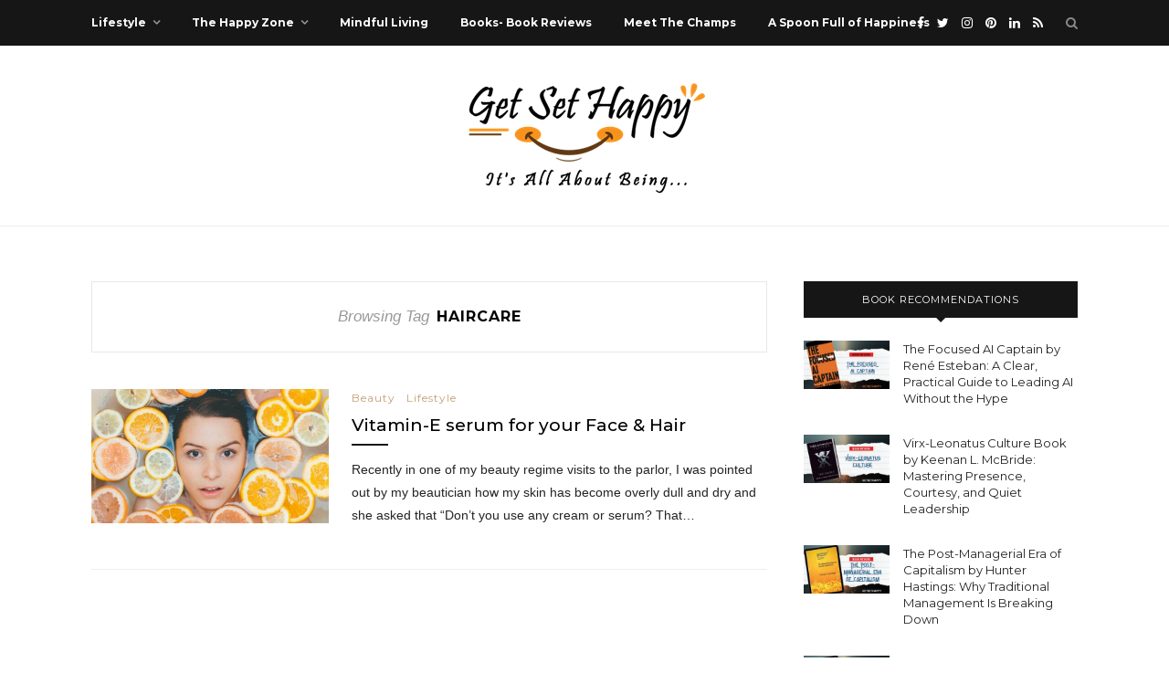

--- FILE ---
content_type: text/html; charset=UTF-8
request_url: https://getsethappy.com/tag/haircare/
body_size: 16376
content:
<!DOCTYPE html>
<html lang="en-US">
<head>

	<meta charset="UTF-8">
	<meta http-equiv="X-UA-Compatible" content="IE=edge">
	<meta name="viewport" content="width=device-width, initial-scale=1">

	<link rel="profile" href="http://gmpg.org/xfn/11" />
	
		<link rel="shortcut icon" href="https://getsethappy.com/wp-content/uploads/2020/09/favicon-gsh.png" />
		
	<link rel="alternate" type="application/rss+xml" title="GetSetHappy RSS Feed" href="https://getsethappy.com/feed/" />
	<link rel="alternate" type="application/atom+xml" title="GetSetHappy Atom Feed" href="https://getsethappy.com/feed/atom/" />
	<link rel="pingback" href="https://getsethappy.com/xmlrpc.php" />
	
	<meta name='robots' content='index, follow, max-image-preview:large, max-snippet:-1, max-video-preview:-1' />

	<!-- This site is optimized with the Yoast SEO plugin v25.0 - https://yoast.com/wordpress/plugins/seo/ -->
	<title>haircare Archives | GetSetHappy</title>
	<link rel="canonical" href="https://getsethappy.com/tag/haircare/" />
	<meta property="og:locale" content="en_US" />
	<meta property="og:type" content="article" />
	<meta property="og:title" content="haircare Archives | GetSetHappy" />
	<meta property="og:url" content="https://getsethappy.com/tag/haircare/" />
	<meta property="og:site_name" content="GetSetHappy" />
	<meta property="og:image" content="https://getsethappy.com/wp-content/uploads/2017/09/logo_resized.png" />
	<meta property="og:image:width" content="300" />
	<meta property="og:image:height" content="147" />
	<meta property="og:image:type" content="image/png" />
	<meta name="twitter:card" content="summary_large_image" />
	<meta name="twitter:site" content="@getsethappy" />
	<script type="application/ld+json" class="yoast-schema-graph">{"@context":"https://schema.org","@graph":[{"@type":"CollectionPage","@id":"https://getsethappy.com/tag/haircare/","url":"https://getsethappy.com/tag/haircare/","name":"haircare Archives | GetSetHappy","isPartOf":{"@id":"https://getsethappy.com/#website"},"primaryImageOfPage":{"@id":"https://getsethappy.com/tag/haircare/#primaryimage"},"image":{"@id":"https://getsethappy.com/tag/haircare/#primaryimage"},"thumbnailUrl":"https://getsethappy.com/wp-content/uploads/2018/01/noah-buscher-385639.jpg","breadcrumb":{"@id":"https://getsethappy.com/tag/haircare/#breadcrumb"},"inLanguage":"en-US"},{"@type":"ImageObject","inLanguage":"en-US","@id":"https://getsethappy.com/tag/haircare/#primaryimage","url":"https://getsethappy.com/wp-content/uploads/2018/01/noah-buscher-385639.jpg","contentUrl":"https://getsethappy.com/wp-content/uploads/2018/01/noah-buscher-385639.jpg","width":2048,"height":1365,"caption":"Vitamin C serum"},{"@type":"BreadcrumbList","@id":"https://getsethappy.com/tag/haircare/#breadcrumb","itemListElement":[{"@type":"ListItem","position":1,"name":"Home","item":"https://getsethappy.com/"},{"@type":"ListItem","position":2,"name":"haircare"}]},{"@type":"WebSite","@id":"https://getsethappy.com/#website","url":"https://getsethappy.com/","name":"GetSetHappy","description":"Self Improvement | Healthy Lifestyle Tips | Home Based Business Ideas","publisher":{"@id":"https://getsethappy.com/#organization"},"potentialAction":[{"@type":"SearchAction","target":{"@type":"EntryPoint","urlTemplate":"https://getsethappy.com/?s={search_term_string}"},"query-input":{"@type":"PropertyValueSpecification","valueRequired":true,"valueName":"search_term_string"}}],"inLanguage":"en-US"},{"@type":"Organization","@id":"https://getsethappy.com/#organization","name":"GetSetHappy","url":"https://getsethappy.com/","logo":{"@type":"ImageObject","inLanguage":"en-US","@id":"https://getsethappy.com/#/schema/logo/image/","url":"https://getsethappy.com/wp-content/uploads/2017/09/logo_resized.png","contentUrl":"https://getsethappy.com/wp-content/uploads/2017/09/logo_resized.png","width":300,"height":147,"caption":"GetSetHappy"},"image":{"@id":"https://getsethappy.com/#/schema/logo/image/"},"sameAs":["https://facebook.com/getsethappy","https://x.com/getsethappy","https://instagram.com/getsethappy","https://pinterest.com/getsethappy"]}]}</script>
	<!-- / Yoast SEO plugin. -->


<link rel='dns-prefetch' href='//assets.pinterest.com' />
<link rel='dns-prefetch' href='//fonts.googleapis.com' />
<link rel='dns-prefetch' href='//cdn.openshareweb.com' />
<link rel='dns-prefetch' href='//cdn.shareaholic.net' />
<link rel='dns-prefetch' href='//www.shareaholic.net' />
<link rel='dns-prefetch' href='//analytics.shareaholic.com' />
<link rel='dns-prefetch' href='//recs.shareaholic.com' />
<link rel='dns-prefetch' href='//partner.shareaholic.com' />
<link rel='dns-prefetch' href='//www.googletagmanager.com' />
<link rel="alternate" type="application/rss+xml" title="GetSetHappy &raquo; Feed" href="https://getsethappy.com/feed/" />
<link rel="alternate" type="application/rss+xml" title="GetSetHappy &raquo; Comments Feed" href="https://getsethappy.com/comments/feed/" />
<link rel="alternate" type="application/rss+xml" title="GetSetHappy &raquo; haircare Tag Feed" href="https://getsethappy.com/tag/haircare/feed/" />
<!-- Shareaholic - https://www.shareaholic.com -->
<link rel='preload' href='//cdn.shareaholic.net/assets/pub/shareaholic.js' as='script'/>
<script data-no-minify='1' data-cfasync='false'>
_SHR_SETTINGS = {"endpoints":{"local_recs_url":"https:\/\/getsethappy.com\/wp-admin\/admin-ajax.php?action=shareaholic_permalink_related","ajax_url":"https:\/\/getsethappy.com\/wp-admin\/admin-ajax.php"},"site_id":"1d407990404a38ae547a20135d6fe8dc"};
</script>
<script data-no-minify='1' data-cfasync='false' src='//cdn.shareaholic.net/assets/pub/shareaholic.js' data-shr-siteid='1d407990404a38ae547a20135d6fe8dc' async ></script>

<!-- Shareaholic Content Tags -->
<meta name='shareaholic:site_name' content='GetSetHappy' />
<meta name='shareaholic:language' content='en-US' />
<meta name='shareaholic:article_visibility' content='private' />
<meta name='shareaholic:site_id' content='1d407990404a38ae547a20135d6fe8dc' />
<meta name='shareaholic:wp_version' content='9.7.13' />

<!-- Shareaholic Content Tags End -->
<style id='wp-img-auto-sizes-contain-inline-css' type='text/css'>
img:is([sizes=auto i],[sizes^="auto," i]){contain-intrinsic-size:3000px 1500px}
/*# sourceURL=wp-img-auto-sizes-contain-inline-css */
</style>

<style id='wp-emoji-styles-inline-css' type='text/css'>

	img.wp-smiley, img.emoji {
		display: inline !important;
		border: none !important;
		box-shadow: none !important;
		height: 1em !important;
		width: 1em !important;
		margin: 0 0.07em !important;
		vertical-align: -0.1em !important;
		background: none !important;
		padding: 0 !important;
	}
/*# sourceURL=wp-emoji-styles-inline-css */
</style>
<link rel='stylesheet' id='wp-block-library-css' href='https://getsethappy.com/wp-includes/css/dist/block-library/style.min.css?ver=6.9' type='text/css' media='all' />
<style id='global-styles-inline-css' type='text/css'>
:root{--wp--preset--aspect-ratio--square: 1;--wp--preset--aspect-ratio--4-3: 4/3;--wp--preset--aspect-ratio--3-4: 3/4;--wp--preset--aspect-ratio--3-2: 3/2;--wp--preset--aspect-ratio--2-3: 2/3;--wp--preset--aspect-ratio--16-9: 16/9;--wp--preset--aspect-ratio--9-16: 9/16;--wp--preset--color--black: #000000;--wp--preset--color--cyan-bluish-gray: #abb8c3;--wp--preset--color--white: #ffffff;--wp--preset--color--pale-pink: #f78da7;--wp--preset--color--vivid-red: #cf2e2e;--wp--preset--color--luminous-vivid-orange: #ff6900;--wp--preset--color--luminous-vivid-amber: #fcb900;--wp--preset--color--light-green-cyan: #7bdcb5;--wp--preset--color--vivid-green-cyan: #00d084;--wp--preset--color--pale-cyan-blue: #8ed1fc;--wp--preset--color--vivid-cyan-blue: #0693e3;--wp--preset--color--vivid-purple: #9b51e0;--wp--preset--gradient--vivid-cyan-blue-to-vivid-purple: linear-gradient(135deg,rgb(6,147,227) 0%,rgb(155,81,224) 100%);--wp--preset--gradient--light-green-cyan-to-vivid-green-cyan: linear-gradient(135deg,rgb(122,220,180) 0%,rgb(0,208,130) 100%);--wp--preset--gradient--luminous-vivid-amber-to-luminous-vivid-orange: linear-gradient(135deg,rgb(252,185,0) 0%,rgb(255,105,0) 100%);--wp--preset--gradient--luminous-vivid-orange-to-vivid-red: linear-gradient(135deg,rgb(255,105,0) 0%,rgb(207,46,46) 100%);--wp--preset--gradient--very-light-gray-to-cyan-bluish-gray: linear-gradient(135deg,rgb(238,238,238) 0%,rgb(169,184,195) 100%);--wp--preset--gradient--cool-to-warm-spectrum: linear-gradient(135deg,rgb(74,234,220) 0%,rgb(151,120,209) 20%,rgb(207,42,186) 40%,rgb(238,44,130) 60%,rgb(251,105,98) 80%,rgb(254,248,76) 100%);--wp--preset--gradient--blush-light-purple: linear-gradient(135deg,rgb(255,206,236) 0%,rgb(152,150,240) 100%);--wp--preset--gradient--blush-bordeaux: linear-gradient(135deg,rgb(254,205,165) 0%,rgb(254,45,45) 50%,rgb(107,0,62) 100%);--wp--preset--gradient--luminous-dusk: linear-gradient(135deg,rgb(255,203,112) 0%,rgb(199,81,192) 50%,rgb(65,88,208) 100%);--wp--preset--gradient--pale-ocean: linear-gradient(135deg,rgb(255,245,203) 0%,rgb(182,227,212) 50%,rgb(51,167,181) 100%);--wp--preset--gradient--electric-grass: linear-gradient(135deg,rgb(202,248,128) 0%,rgb(113,206,126) 100%);--wp--preset--gradient--midnight: linear-gradient(135deg,rgb(2,3,129) 0%,rgb(40,116,252) 100%);--wp--preset--font-size--small: 13px;--wp--preset--font-size--medium: 20px;--wp--preset--font-size--large: 36px;--wp--preset--font-size--x-large: 42px;--wp--preset--spacing--20: 0.44rem;--wp--preset--spacing--30: 0.67rem;--wp--preset--spacing--40: 1rem;--wp--preset--spacing--50: 1.5rem;--wp--preset--spacing--60: 2.25rem;--wp--preset--spacing--70: 3.38rem;--wp--preset--spacing--80: 5.06rem;--wp--preset--shadow--natural: 6px 6px 9px rgba(0, 0, 0, 0.2);--wp--preset--shadow--deep: 12px 12px 50px rgba(0, 0, 0, 0.4);--wp--preset--shadow--sharp: 6px 6px 0px rgba(0, 0, 0, 0.2);--wp--preset--shadow--outlined: 6px 6px 0px -3px rgb(255, 255, 255), 6px 6px rgb(0, 0, 0);--wp--preset--shadow--crisp: 6px 6px 0px rgb(0, 0, 0);}:where(.is-layout-flex){gap: 0.5em;}:where(.is-layout-grid){gap: 0.5em;}body .is-layout-flex{display: flex;}.is-layout-flex{flex-wrap: wrap;align-items: center;}.is-layout-flex > :is(*, div){margin: 0;}body .is-layout-grid{display: grid;}.is-layout-grid > :is(*, div){margin: 0;}:where(.wp-block-columns.is-layout-flex){gap: 2em;}:where(.wp-block-columns.is-layout-grid){gap: 2em;}:where(.wp-block-post-template.is-layout-flex){gap: 1.25em;}:where(.wp-block-post-template.is-layout-grid){gap: 1.25em;}.has-black-color{color: var(--wp--preset--color--black) !important;}.has-cyan-bluish-gray-color{color: var(--wp--preset--color--cyan-bluish-gray) !important;}.has-white-color{color: var(--wp--preset--color--white) !important;}.has-pale-pink-color{color: var(--wp--preset--color--pale-pink) !important;}.has-vivid-red-color{color: var(--wp--preset--color--vivid-red) !important;}.has-luminous-vivid-orange-color{color: var(--wp--preset--color--luminous-vivid-orange) !important;}.has-luminous-vivid-amber-color{color: var(--wp--preset--color--luminous-vivid-amber) !important;}.has-light-green-cyan-color{color: var(--wp--preset--color--light-green-cyan) !important;}.has-vivid-green-cyan-color{color: var(--wp--preset--color--vivid-green-cyan) !important;}.has-pale-cyan-blue-color{color: var(--wp--preset--color--pale-cyan-blue) !important;}.has-vivid-cyan-blue-color{color: var(--wp--preset--color--vivid-cyan-blue) !important;}.has-vivid-purple-color{color: var(--wp--preset--color--vivid-purple) !important;}.has-black-background-color{background-color: var(--wp--preset--color--black) !important;}.has-cyan-bluish-gray-background-color{background-color: var(--wp--preset--color--cyan-bluish-gray) !important;}.has-white-background-color{background-color: var(--wp--preset--color--white) !important;}.has-pale-pink-background-color{background-color: var(--wp--preset--color--pale-pink) !important;}.has-vivid-red-background-color{background-color: var(--wp--preset--color--vivid-red) !important;}.has-luminous-vivid-orange-background-color{background-color: var(--wp--preset--color--luminous-vivid-orange) !important;}.has-luminous-vivid-amber-background-color{background-color: var(--wp--preset--color--luminous-vivid-amber) !important;}.has-light-green-cyan-background-color{background-color: var(--wp--preset--color--light-green-cyan) !important;}.has-vivid-green-cyan-background-color{background-color: var(--wp--preset--color--vivid-green-cyan) !important;}.has-pale-cyan-blue-background-color{background-color: var(--wp--preset--color--pale-cyan-blue) !important;}.has-vivid-cyan-blue-background-color{background-color: var(--wp--preset--color--vivid-cyan-blue) !important;}.has-vivid-purple-background-color{background-color: var(--wp--preset--color--vivid-purple) !important;}.has-black-border-color{border-color: var(--wp--preset--color--black) !important;}.has-cyan-bluish-gray-border-color{border-color: var(--wp--preset--color--cyan-bluish-gray) !important;}.has-white-border-color{border-color: var(--wp--preset--color--white) !important;}.has-pale-pink-border-color{border-color: var(--wp--preset--color--pale-pink) !important;}.has-vivid-red-border-color{border-color: var(--wp--preset--color--vivid-red) !important;}.has-luminous-vivid-orange-border-color{border-color: var(--wp--preset--color--luminous-vivid-orange) !important;}.has-luminous-vivid-amber-border-color{border-color: var(--wp--preset--color--luminous-vivid-amber) !important;}.has-light-green-cyan-border-color{border-color: var(--wp--preset--color--light-green-cyan) !important;}.has-vivid-green-cyan-border-color{border-color: var(--wp--preset--color--vivid-green-cyan) !important;}.has-pale-cyan-blue-border-color{border-color: var(--wp--preset--color--pale-cyan-blue) !important;}.has-vivid-cyan-blue-border-color{border-color: var(--wp--preset--color--vivid-cyan-blue) !important;}.has-vivid-purple-border-color{border-color: var(--wp--preset--color--vivid-purple) !important;}.has-vivid-cyan-blue-to-vivid-purple-gradient-background{background: var(--wp--preset--gradient--vivid-cyan-blue-to-vivid-purple) !important;}.has-light-green-cyan-to-vivid-green-cyan-gradient-background{background: var(--wp--preset--gradient--light-green-cyan-to-vivid-green-cyan) !important;}.has-luminous-vivid-amber-to-luminous-vivid-orange-gradient-background{background: var(--wp--preset--gradient--luminous-vivid-amber-to-luminous-vivid-orange) !important;}.has-luminous-vivid-orange-to-vivid-red-gradient-background{background: var(--wp--preset--gradient--luminous-vivid-orange-to-vivid-red) !important;}.has-very-light-gray-to-cyan-bluish-gray-gradient-background{background: var(--wp--preset--gradient--very-light-gray-to-cyan-bluish-gray) !important;}.has-cool-to-warm-spectrum-gradient-background{background: var(--wp--preset--gradient--cool-to-warm-spectrum) !important;}.has-blush-light-purple-gradient-background{background: var(--wp--preset--gradient--blush-light-purple) !important;}.has-blush-bordeaux-gradient-background{background: var(--wp--preset--gradient--blush-bordeaux) !important;}.has-luminous-dusk-gradient-background{background: var(--wp--preset--gradient--luminous-dusk) !important;}.has-pale-ocean-gradient-background{background: var(--wp--preset--gradient--pale-ocean) !important;}.has-electric-grass-gradient-background{background: var(--wp--preset--gradient--electric-grass) !important;}.has-midnight-gradient-background{background: var(--wp--preset--gradient--midnight) !important;}.has-small-font-size{font-size: var(--wp--preset--font-size--small) !important;}.has-medium-font-size{font-size: var(--wp--preset--font-size--medium) !important;}.has-large-font-size{font-size: var(--wp--preset--font-size--large) !important;}.has-x-large-font-size{font-size: var(--wp--preset--font-size--x-large) !important;}
/*# sourceURL=global-styles-inline-css */
</style>

<style id='classic-theme-styles-inline-css' type='text/css'>
/*! This file is auto-generated */
.wp-block-button__link{color:#fff;background-color:#32373c;border-radius:9999px;box-shadow:none;text-decoration:none;padding:calc(.667em + 2px) calc(1.333em + 2px);font-size:1.125em}.wp-block-file__button{background:#32373c;color:#fff;text-decoration:none}
/*# sourceURL=/wp-includes/css/classic-themes.min.css */
</style>
<link rel='stylesheet' id='convertkit-broadcasts-css' href='https://getsethappy.com/wp-content/plugins/convertkit/resources/frontend/css/broadcasts.css?ver=2.8.1' type='text/css' media='all' />
<link rel='stylesheet' id='convertkit-button-css' href='https://getsethappy.com/wp-content/plugins/convertkit/resources/frontend/css/button.css?ver=2.8.1' type='text/css' media='all' />
<link rel='stylesheet' id='convertkit-form-css' href='https://getsethappy.com/wp-content/plugins/convertkit/resources/frontend/css/form.css?ver=2.8.1' type='text/css' media='all' />
<link rel='stylesheet' id='apsp-font-opensans-css' href='//fonts.googleapis.com/css?family=Open+Sans&#038;ver=6.9' type='text/css' media='all' />
<link rel='stylesheet' id='apsp-frontend-css-css' href='https://getsethappy.com/wp-content/plugins/accesspress-pinterest/css/frontend.css?ver=3.3.4' type='text/css' media='all' />
<link rel='stylesheet' id='contact-form-7-css' href='https://getsethappy.com/wp-content/plugins/contact-form-7/includes/css/styles.css?ver=6.0.5' type='text/css' media='all' />
<link rel='stylesheet' id='gsh-parentstyle-css' href='https://getsethappy.com/wp-content/themes/redwood/style.css?ver=6.9' type='text/css' media='all' />
<link rel='stylesheet' id='sp_style-css' href='https://getsethappy.com/wp-content/themes/redwood-child/style.css?ver=6.9' type='text/css' media='all' />
<link rel='stylesheet' id='fontawesome-css-css' href='https://getsethappy.com/wp-content/themes/redwood/css/font-awesome.min.css?ver=6.9' type='text/css' media='all' />
<link rel='stylesheet' id='bxslider-css-css' href='https://getsethappy.com/wp-content/themes/redwood/css/jquery.bxslider.css?ver=6.9' type='text/css' media='all' />
<link rel='stylesheet' id='responsive-css' href='https://getsethappy.com/wp-content/themes/redwood/css/responsive.css?ver=6.9' type='text/css' media='all' />
<link rel='stylesheet' id='redwood-fonts-css' href='//fonts.googleapis.com/css?family=Lora%3A400%2C700%2C400italic%2C700italic%26subset%3Dlatin%2Clatin-ext%7CMontserrat%3A400%2C500%2C700%26subset%3Dlatin%2Clatin-ext&#038;ver=1.0.0' type='text/css' media='all' />
<script type="text/javascript" src="https://getsethappy.com/wp-includes/js/jquery/jquery.min.js?ver=3.7.1" id="jquery-core-js"></script>
<script type="text/javascript" src="https://getsethappy.com/wp-includes/js/jquery/jquery-migrate.min.js?ver=3.4.1" id="jquery-migrate-js"></script>
<link rel="https://api.w.org/" href="https://getsethappy.com/wp-json/" /><link rel="alternate" title="JSON" type="application/json" href="https://getsethappy.com/wp-json/wp/v2/tags/162" /><link rel="EditURI" type="application/rsd+xml" title="RSD" href="https://getsethappy.com/xmlrpc.php?rsd" />
<meta name="generator" content="WordPress 6.9" />

<meta property="gb:site:verify" content="4591.7203" />

<script type="text/javascript" src="https://app.getblogged.net/res/js/external/metrics.js" ></script>

<script>
getblogged.metrics("4591.7203","3.14.152.18", 1)
</script>
        <meta name="generator" content="Site Kit by Google 1.148.0" /><script id="mcjs">!function(c,h,i,m,p){m=c.createElement(h),p=c.getElementsByTagName(h)[0],m.async=1,m.src=i,p.parentNode.insertBefore(m,p)}(document,"script","https://chimpstatic.com/mcjs-connected/js/users/b15dcb7ad51bea5bfee04834e/486c09dba14ed448dd6b6ec2c.js");</script>

<!-- Global site tag (gtag.js) - Google Analytics -->
<script async src="https://www.googletagmanager.com/gtag/js?id=UA-106764042-1"></script>
<script>
	window.dataLayer = window.dataLayer || [];
	function gtag(){dataLayer.push(arguments);}
	gtag('js', new Date());
	gtag('config', 'UA-106764042-1');
</script>

<!-- Global site tag (gtag.js) - Google Analytics -->
<script async src="https://www.googletagmanager.com/gtag/js?id=G-KK05RBXDV5"></script>
<script>
  window.dataLayer = window.dataLayer || [];
  function gtag(){dataLayer.push(arguments);}
  gtag('js', new Date());
  gtag('config', 'G-KK05RBXDV5');
</script>
		<script>
			document.documentElement.className = document.documentElement.className.replace('no-js', 'js');
		</script>
				<style>
			.no-js img.lazyload {
				display: none;
			}

			figure.wp-block-image img.lazyloading {
				min-width: 150px;
			}

						.lazyload, .lazyloading {
				opacity: 0;
			}

			.lazyloaded {
				opacity: 1;
				transition: opacity 400ms;
				transition-delay: 0ms;
			}

					</style>
		    <style type="text/css">
	
		#logo { padding-top:25px; padding-bottom:25px; }
				
						#nav-wrapper .menu li a:hover {  color:; }
		
		#nav-wrapper .menu .sub-menu, #nav-wrapper .menu .children { background: ; }
		#nav-wrapper ul.menu ul a, #nav-wrapper .menu ul ul a {  color:; }
		#nav-wrapper ul.menu ul a:hover, #nav-wrapper .menu ul ul a:hover { color: ; background:; }
		
		.slicknav_nav { background:; }
		.slicknav_nav a { color:; }
		.slicknav_menu .slicknav_icon-bar { background-color:; }
		
		#top-social a { color:; }
		#top-social a:hover { color:; }
		#top-search i { color:; }
		
		.widget-title { background: ; color: ;}
		.widget-title:after { border-top-color:; }
				.social-widget a { color:; }
		.social-widget a:hover { color:; }
		
		#footer { background:; }
		#footer-social a { color:; }
		#footer-social a:hover { color:; }
		#footer-social { border-color:; }
		.copyright { color:; }
		.copyright a { color:; }
		
		.post-header h2 a, .post-header h1 { color:; }
		.title-divider { color:; }
		.post-entry p { color:; }
		.post-entry h1, .post-entry h2, .post-entry h3, .post-entry h4, .post-entry h5, .post-entry h6 { color:; }
		.more-link { color:; }
		a.more-link:hover { color:; }
		.more-line { color:; }
		.more-link:hover > .more-line { color:; }
		.post-share-box.share-buttons a { color:; }
		.post-share-box.share-buttons a:hover { color:; }
		
		.mc4wp-form { background:; }
		.mc4wp-form label { color:; }
		.mc4wp-form button, .mc4wp-form input[type=button], .mc4wp-form input[type=submit] { background:; color:; }
		.mc4wp-form button:hover, .mc4wp-form input[type=button]:hover, .mc4wp-form input[type=submit]:hover { background:; color:; }
		
		a, .post-header .cat a, .woocommerce .star-rating { color:; }
		.cart-contents .sp-count { background:;  }
		.post-header .cat a { border-color:; }
		
				.mc-banner {
    top: 50% !important;
    margin: 0 30px !important;
    max-width: calc(100% - 60px) !important;
    transform: translateY(-50%) !important;
}

.formkit-powered-by-convertkit-container {
display: none !important;
}
				
    </style>
          <meta name="onesignal" content="wordpress-plugin"/>
            <script>

      window.OneSignalDeferred = window.OneSignalDeferred || [];

      OneSignalDeferred.push(function(OneSignal) {
        var oneSignal_options = {};
        window._oneSignalInitOptions = oneSignal_options;

        oneSignal_options['serviceWorkerParam'] = { scope: '/' };
oneSignal_options['serviceWorkerPath'] = 'OneSignalSDKWorker.js.php';

        OneSignal.Notifications.setDefaultUrl("https://getsethappy.com");

        oneSignal_options['wordpress'] = true;
oneSignal_options['appId'] = '6e236d69-251f-4f96-aba7-eed96c7de0a9';
oneSignal_options['allowLocalhostAsSecureOrigin'] = true;
oneSignal_options['welcomeNotification'] = { };
oneSignal_options['welcomeNotification']['title'] = "";
oneSignal_options['welcomeNotification']['message'] = "";
oneSignal_options['path'] = "https://getsethappy.com/wp-content/plugins/onesignal-free-web-push-notifications/sdk_files/";
oneSignal_options['promptOptions'] = { };
oneSignal_options['notifyButton'] = { };
oneSignal_options['notifyButton']['enable'] = true;
oneSignal_options['notifyButton']['position'] = 'bottom-right';
oneSignal_options['notifyButton']['theme'] = 'default';
oneSignal_options['notifyButton']['size'] = 'medium';
oneSignal_options['notifyButton']['showCredit'] = true;
oneSignal_options['notifyButton']['text'] = {};
              OneSignal.init(window._oneSignalInitOptions);
              OneSignal.Slidedown.promptPush()      });

      function documentInitOneSignal() {
        var oneSignal_elements = document.getElementsByClassName("OneSignal-prompt");

        var oneSignalLinkClickHandler = function(event) { OneSignal.Notifications.requestPermission(); event.preventDefault(); };        for(var i = 0; i < oneSignal_elements.length; i++)
          oneSignal_elements[i].addEventListener('click', oneSignalLinkClickHandler, false);
      }

      if (document.readyState === 'complete') {
           documentInitOneSignal();
      }
      else {
           window.addEventListener("load", function(event){
               documentInitOneSignal();
          });
      }
    </script>
	
</head>

<body class="archive tag tag-haircare tag-162 wp-theme-redwood wp-child-theme-redwood-child">

	<div id="top-bar">
		
		<div class="container">
			
			<div id="nav-wrapper">
				<ul id="menu-primary-menu" class="menu"><li id="menu-item-145" class="menu-item menu-item-type-taxonomy menu-item-object-category menu-item-has-children menu-item-145"><a href="https://getsethappy.com/category/lifestyle/">Lifestyle</a>
<ul class="sub-menu">
	<li id="menu-item-5423" class="menu-item menu-item-type-taxonomy menu-item-object-category menu-item-5423"><a href="https://getsethappy.com/category/lifestyle/gift-ideas/">Gift Ideas</a></li>
	<li id="menu-item-147" class="menu-item menu-item-type-taxonomy menu-item-object-category menu-item-has-children menu-item-147"><a href="https://getsethappy.com/category/health-wellness/">Health &amp; Wellness</a>
	<ul class="sub-menu">
		<li id="menu-item-3817" class="menu-item menu-item-type-taxonomy menu-item-object-category menu-item-3817"><a href="https://getsethappy.com/category/health-wellness/mental-health/">Mental Health</a></li>
		<li id="menu-item-6287" class="menu-item menu-item-type-taxonomy menu-item-object-category menu-item-6287"><a href="https://getsethappy.com/category/health-wellness/womens-health/">Women&#8217;s Health</a></li>
		<li id="menu-item-6172" class="menu-item menu-item-type-taxonomy menu-item-object-category menu-item-6172"><a href="https://getsethappy.com/category/health-wellness/overcoming-addiction/">Overcoming Addiction</a></li>
	</ul>
</li>
	<li id="menu-item-1035" class="menu-item menu-item-type-taxonomy menu-item-object-category menu-item-1035"><a href="https://getsethappy.com/category/lifestyle/relationships/">Relationships</a></li>
	<li id="menu-item-4211" class="menu-item menu-item-type-taxonomy menu-item-object-category menu-item-4211"><a href="https://getsethappy.com/category/lifestyle/home-living/">Home Improvement</a></li>
	<li id="menu-item-489" class="menu-item menu-item-type-taxonomy menu-item-object-category menu-item-489"><a href="https://getsethappy.com/category/travel/">Travel</a></li>
	<li id="menu-item-638" class="menu-item menu-item-type-taxonomy menu-item-object-category menu-item-638"><a href="https://getsethappy.com/category/lifestyle/beauty/">Beauty</a></li>
	<li id="menu-item-10210" class="menu-item menu-item-type-taxonomy menu-item-object-category menu-item-10210"><a href="https://getsethappy.com/category/lifestyle/parenting/">Parenting</a></li>
	<li id="menu-item-1868" class="menu-item menu-item-type-taxonomy menu-item-object-category menu-item-1868"><a href="https://getsethappy.com/category/lifestyle/reviews/">Reviews</a></li>
	<li id="menu-item-8457" class="menu-item menu-item-type-taxonomy menu-item-object-category menu-item-has-children menu-item-8457"><a href="https://getsethappy.com/category/lifestyle/sustainable-living/">Sustainable Living</a>
	<ul class="sub-menu">
		<li id="menu-item-640" class="menu-item menu-item-type-taxonomy menu-item-object-category menu-item-640"><a href="https://getsethappy.com/category/happiness/personalgrowth/">Personal Growth</a></li>
		<li id="menu-item-635" class="menu-item menu-item-type-taxonomy menu-item-object-category menu-item-635"><a href="https://getsethappy.com/category/happiness/personalgrowth/motivation/">Motivation</a></li>
	</ul>
</li>
</ul>
</li>
<li id="menu-item-144" class="menu-item menu-item-type-taxonomy menu-item-object-category menu-item-has-children menu-item-144"><a href="https://getsethappy.com/category/happiness/">The Happy Zone</a>
<ul class="sub-menu">
	<li id="menu-item-3818" class="menu-item menu-item-type-taxonomy menu-item-object-category menu-item-3818"><a href="https://getsethappy.com/category/happiness/self-care-ideas/">Self Care Ideas</a></li>
	<li id="menu-item-634" class="menu-item menu-item-type-taxonomy menu-item-object-category menu-item-634"><a href="https://getsethappy.com/category/happiness/self-improvement/">Self Improvement</a></li>
</ul>
</li>
<li id="menu-item-5169" class="menu-item menu-item-type-taxonomy menu-item-object-category menu-item-5169"><a href="https://getsethappy.com/category/happiness/mind-body-spirit/">Mindful Living</a></li>
<li id="menu-item-9938" class="menu-item menu-item-type-taxonomy menu-item-object-category menu-item-9938"><a href="https://getsethappy.com/category/happiness/books-book-reviews/">Books- Book Reviews</a></li>
<li id="menu-item-9250" class="menu-item menu-item-type-taxonomy menu-item-object-category menu-item-9250"><a href="https://getsethappy.com/category/meet-the-champs/">Meet The Champs</a></li>
<li id="menu-item-8269" class="menu-item menu-item-type-post_type menu-item-object-page menu-item-8269"><a href="https://getsethappy.com/a-spoon-full-of-happiness/">A Spoon Full of Happiness</a></li>
</ul>			</div>
			
			<div class="menu-mobile"></div>
			
						<div id="top-search">
				<a href="#" class="search"><i class="fa fa-search"></i></a>
				<div class="show-search">
					<form role="search" method="get" id="searchform" action="https://getsethappy.com/">
		<input type="text" placeholder="Search and hit enter..." name="s" id="s" />
</form>				</div>
			</div>
						
						<div id="top-social" >
			
				<a href="https://facebook.com/getsethappy/" target="_blank"><i class="fa fa-facebook"></i></a>				<a href="https://twitter.com/getsethappy" target="_blank"><i class="fa fa-twitter"></i></a>				<a href="https://instagram.com/getsethappy" target="_blank"><i class="fa fa-instagram"></i></a>				<a href="https://pinterest.com/getsethappy" target="_blank"><i class="fa fa-pinterest"></i></a>																																<a href="https://www.linkedin.com/company/get-set-happy" target="_blank"><i class="fa fa-linkedin"></i></a>								<a href="https://getsethappy.com/feed/" target="_blank"><i class="fa fa-rss"></i></a>				
								
			</div>
						
		</div>
		
	</div>
	
	<header id="header" >
		
		<div class="container">
			
			<div id="logo">
				
									
											<h2><a href="https://getsethappy.com"><img data-src="https://getsethappy.com/wp-content/uploads/2017/09/logo_resized.png" alt="GetSetHappy" src="[data-uri]" class="lazyload" style="--smush-placeholder-width: 300px; --smush-placeholder-aspect-ratio: 300/147;" /></a></h2>
										
								
			</div>
			
		</div>
		
	</header>	
	<div class="container">
		
		<div id="content">
		
			<div id="main" >
			
				<div class="archive-box">
	
					<span>Browsing Tag</span>
					<h1>haircare</h1>
					
				</div>
			
								
									
										
						<article id="post-515" class="list-item post-515 post type-post status-publish format-standard has-post-thumbnail hentry category-beauty category-lifestyle tag-beautiful-skin tag-beauty-products tag-beauty-tips tag-face-serum tag-hair-care tag-hair-serum tag-haircare tag-healthy-skin tag-herbal-beauty-products tag-natural-beauty-products tag-skin-care tag-vitamin-e-serum">
	
		<div class="post-img">
		<a href="https://getsethappy.com/vitamin-e-serum-face-hair/"><img width="520" height="293" src="https://getsethappy.com/wp-content/uploads/2018/01/noah-buscher-385639-520x293.jpg" class="attachment-misc-thumb size-misc-thumb wp-post-image" alt="Vitamin C serum" decoding="async" fetchpriority="high" /></a>
	</div>
		
	<div class="list-content">
	
		<div class="post-header">
			
						<span class="cat"><a href="https://getsethappy.com/category/lifestyle/beauty/" rel="category tag">Beauty</a> <a href="https://getsethappy.com/category/lifestyle/" rel="category tag">Lifestyle</a></span>
						
							<h2 class="entry-title"><a href="https://getsethappy.com/vitamin-e-serum-face-hair/">Vitamin-E serum for your Face &#038; Hair</a></h2>
						
			<span class="list-title-divider"></span>
			
		</div>
		
		<div class="post-entry">
							
			<p>Recently in one of my beauty regime visits to the parlor, I was pointed out by my beautician how my skin has become overly dull and dry and she asked that “Don’t you use any cream or serum? That&hellip;</p>
							
		</div>
		
		<div class="list-meta">
				<span class="post-date date updated published">January 11, 2018</span>
				</div>
	
	</div>
	
</article>						
						
						
								
								
					
	<div class="pagination">

		<div class="older"></div>
		<div class="newer"></div>

	</div>

					
								
			</div>

<aside id="sidebar">
	
	<div id="solopine_latest_news_widget-5" class="widget solopine_latest_news_widget"><h4 class="widget-title">Book Recommendations</h4>			
											
								<div class="side-pop list">
					
					<div class="side-pop-img">
												<a href="https://getsethappy.com/the-focused-ai-captain-by-rene-esteban/"><img width="520" height="293" data-src="https://getsethappy.com/wp-content/uploads/2026/01/the-focused-ai-captain-by-rene-esteban-520x293.jpg" class="attachment-misc-thumb size-misc-thumb wp-post-image lazyload" alt="" decoding="async" src="[data-uri]" style="--smush-placeholder-width: 520px; --smush-placeholder-aspect-ratio: 520/293;" /></a>
																	</div>
					
					<div class="side-pop-content">
						<h4><a href="https://getsethappy.com/the-focused-ai-captain-by-rene-esteban/">The Focused AI Captain by René Esteban: A Clear, Practical Guide to Leading AI Without the Hype</a></h4>
						<span class="sp-date">January 29, 2026</span>					</div>
				
				</div>
							
											
								<div class="side-pop list">
					
					<div class="side-pop-img">
												<a href="https://getsethappy.com/virx-leonatus-culture-book-by-keenan-l-mcbride/"><img width="520" height="293" data-src="https://getsethappy.com/wp-content/uploads/2026/01/virx-leonatus-culture-520x293.jpg" class="attachment-misc-thumb size-misc-thumb wp-post-image lazyload" alt="Virx-Leonatus Culture Book by Keenan L. McBride" decoding="async" src="[data-uri]" style="--smush-placeholder-width: 520px; --smush-placeholder-aspect-ratio: 520/293;" /></a>
																	</div>
					
					<div class="side-pop-content">
						<h4><a href="https://getsethappy.com/virx-leonatus-culture-book-by-keenan-l-mcbride/">Virx-Leonatus Culture Book by Keenan L. McBride: Mastering Presence, Courtesy, and Quiet Leadership</a></h4>
						<span class="sp-date">January 12, 2026</span>					</div>
				
				</div>
							
											
								<div class="side-pop list">
					
					<div class="side-pop-img">
												<a href="https://getsethappy.com/the-post-managerial-era-of-capitalism-by-hunter-hastings/"><img width="520" height="293" data-src="https://getsethappy.com/wp-content/uploads/2026/01/the-post-managerial-era-of-capitalism-520x293.jpg" class="attachment-misc-thumb size-misc-thumb wp-post-image lazyload" alt="The Post-Managerial Era of Capitalism by Hunter Hastings" decoding="async" src="[data-uri]" style="--smush-placeholder-width: 520px; --smush-placeholder-aspect-ratio: 520/293;" /></a>
																	</div>
					
					<div class="side-pop-content">
						<h4><a href="https://getsethappy.com/the-post-managerial-era-of-capitalism-by-hunter-hastings/">The Post-Managerial Era of Capitalism by Hunter Hastings: Why Traditional Management Is Breaking Down</a></h4>
						<span class="sp-date">January 11, 2026</span>					</div>
				
				</div>
							
											
								<div class="side-pop list">
					
					<div class="side-pop-img">
												<a href="https://getsethappy.com/think-lead-repeat-by-london-porter/"><img width="520" height="293" data-src="https://getsethappy.com/wp-content/uploads/2026/01/THINK-LEAD-REPEAT-520x293.jpg" class="attachment-misc-thumb size-misc-thumb wp-post-image lazyload" alt="Think Lead Repeat by London Porter" decoding="async" src="[data-uri]" style="--smush-placeholder-width: 520px; --smush-placeholder-aspect-ratio: 520/293;" /></a>
																	</div>
					
					<div class="side-pop-content">
						<h4><a href="https://getsethappy.com/think-lead-repeat-by-london-porter/">Think Lead Repeat by London Porter : A Daily Leadership Playbook That Actually Works</a></h4>
						<span class="sp-date">January 9, 2026</span>					</div>
				
				</div>
							
											
								<div class="side-pop list">
					
					<div class="side-pop-img">
												<a href="https://getsethappy.com/the-innovation-intelligence-advantage-review/"><img width="520" height="293" data-src="https://getsethappy.com/wp-content/uploads/2026/01/The-Innovation-Intelligence-Advantage-520x293.jpg" class="attachment-misc-thumb size-misc-thumb wp-post-image lazyload" alt="The Innovation Intelligence Advantage" decoding="async" src="[data-uri]" style="--smush-placeholder-width: 520px; --smush-placeholder-aspect-ratio: 520/293;" /></a>
																	</div>
					
					<div class="side-pop-content">
						<h4><a href="https://getsethappy.com/the-innovation-intelligence-advantage-review/">The Innovation Intelligence Advantage Review: Why Leaders Must Rethink Innovation to Survive Disruption</a></h4>
						<span class="sp-date">January 8, 2026</span>					</div>
				
				</div>
							
									</div>						
		<div id="categories-3" class="widget widget_categories"><h4 class="widget-title">Categories</h4><form action="https://getsethappy.com" method="get"><label class="screen-reader-text" for="cat">Categories</label><select  name='cat' id='cat' class='postform'>
	<option value='-1'>Select Category</option>
	<option class="level-0" value="1045">Artificial Intelligence (AI)</option>
	<option class="level-0" value="274">Beauty</option>
	<option class="level-0" value="413">Blogging Resources</option>
	<option class="level-0" value="828">Books- Book Reviews</option>
	<option class="level-0" value="411">Business | Finance| Technology</option>
	<option class="level-0" value="27">Career &amp; Education</option>
	<option class="level-0" value="499">Entertainment</option>
	<option class="level-0" value="23">Entrepreneurship</option>
	<option class="level-0" value="799">Family</option>
	<option class="level-0" value="542">Fashion Trends</option>
	<option class="level-0" value="143">Featured Posts</option>
	<option class="level-0" value="412">Finance</option>
	<option class="level-0" value="708">Gift Ideas</option>
	<option class="level-0" value="21">Health &amp; Wellness</option>
	<option class="level-0" value="458">Home &amp; Living</option>
	<option class="level-0" value="789">Insurance</option>
	<option class="level-0" value="482">Internet</option>
	<option class="level-0" value="1046">Leadership</option>
	<option class="level-0" value="881">Legal</option>
	<option class="level-0" value="224">Life Hacks</option>
	<option class="level-0" value="8">Lifestyle</option>
	<option class="level-0" value="821">Luxury Lifestyle</option>
	<option class="level-0" value="496">Marketing</option>
	<option class="level-0" value="829">Meet The Champs</option>
	<option class="level-0" value="621">Mental Health</option>
	<option class="level-0" value="273">Mindful Living</option>
	<option class="level-0" value="271">Motivation</option>
	<option class="level-0" value="497">Online Marketing</option>
	<option class="level-0" value="739">Overcoming Addiction</option>
	<option class="level-0" value="902">Parenting</option>
	<option class="level-0" value="260">Personal Growth</option>
	<option class="level-0" value="369">Relationships</option>
	<option class="level-0" value="503">Reviews</option>
	<option class="level-0" value="625">Self Care Ideas</option>
	<option class="level-0" value="272">Self Improvement</option>
	<option class="level-0" value="833">Senior Care</option>
	<option class="level-0" value="714">Side Hustles &amp; Investments</option>
	<option class="level-0" value="414">Social Media Marketing</option>
	<option class="level-0" value="520">Starting Home-Based Business</option>
	<option class="level-0" value="825">Sustainable Living</option>
	<option class="level-0" value="379">Technology</option>
	<option class="level-0" value="4">The Happy Zone</option>
	<option class="level-0" value="25">Travel</option>
	<option class="level-0" value="747">Women&#8217;s Health</option>
	<option class="level-0" value="1">Workshops and Events</option>
</select>
</form><script type="text/javascript">
/* <![CDATA[ */

( ( dropdownId ) => {
	const dropdown = document.getElementById( dropdownId );
	function onSelectChange() {
		setTimeout( () => {
			if ( 'escape' === dropdown.dataset.lastkey ) {
				return;
			}
			if ( dropdown.value && parseInt( dropdown.value ) > 0 && dropdown instanceof HTMLSelectElement ) {
				dropdown.parentElement.submit();
			}
		}, 250 );
	}
	function onKeyUp( event ) {
		if ( 'Escape' === event.key ) {
			dropdown.dataset.lastkey = 'escape';
		} else {
			delete dropdown.dataset.lastkey;
		}
	}
	function onClick() {
		delete dropdown.dataset.lastkey;
	}
	dropdown.addEventListener( 'keyup', onKeyUp );
	dropdown.addEventListener( 'click', onClick );
	dropdown.addEventListener( 'change', onSelectChange );
})( "cat" );

//# sourceURL=WP_Widget_Categories%3A%3Awidget
/* ]]> */
</script>
</div><div id="solopine_social_widget-3" class="widget solopine_social_widget"><h4 class="widget-title">Let&#8217;s Connect</h4>		
			<div class="social-widget">
				<a href="http://facebook.com/getsethappy/" target="_blank"><i class="fa fa-facebook"></i></a>				<a href="http://twitter.com/getsethappy" target="_blank"><i class="fa fa-twitter"></i></a>				<a href="http://instagram.com/getsethappy" target="_blank"><i class="fa fa-instagram"></i></a>				<a href="http://pinterest.com/getsethappy" target="_blank"><i class="fa fa-pinterest"></i></a>																																<a href="https://www.linkedin.com/company/get-set-happy" target="_blank"><i class="fa fa-linkedin"></i></a>											</div>
			
			
		</div><div id="convertkit_form-2" class="widget convertkit widget_convertkit_form"><script async data-uid="d757e1e8da" src="https://jaishree-nenwani.kit.com/d757e1e8da/index.js" data-jetpack-boost="ignore" data-no-defer="1" nowprocket></script></div><div id="custom_html-6" class="widget_text widget widget_custom_html"><div class="textwidget custom-html-widget"><script async src="//pagead2.googlesyndication.com/pagead/js/adsbygoogle.js"></script>
<!-- getsethappy.com - Header -->
<ins class="adsbygoogle"
     style="display:block"
     data-ad-client="ca-pub-9613466903909764"
     data-ad-slot="3335171327"
     data-ad-format="auto"></ins>
<script>
(adsbygoogle = window.adsbygoogle || []).push({});
</script></div></div><div id="custom_html-4" class="widget_text widget widget_custom_html"><div class="textwidget custom-html-widget"><a class="home-only" href="https://www.blogmeetsbrand.com" rel="nofollow">
        <img alt="Blog Meets Brand" data-src="https://859ffbe4a81caf70fbd4-d2ae656edd4ea3958ff528f8e661727b.ssl.cf5.rackcdn.com/badge75x75.png" src="[data-uri]" class="lazyload" />&nbsp;&nbsp;&nbsp;</a>

<a href="https://intellifluence.com/influencer/jais-n-163831" target="_blank"><img data-src="https://app.intellifluence.com/img/external/intellifluence-trusted-blogger_100px.png" alt="Intellifluence Trusted Blogger" src="[data-uri]" class="lazyload" /></a>
<a class="home-only" href="https://www.brandbacker.com" target="_blank"><img data-src="https://images.brandbacker.com/badges/badge_black_200.png" title="BrandBacker Member" alt="BrandBacker Member" style="width: 75px; height: auto;" src="[data-uri]" class="lazyload">&nbsp;&nbsp;&nbsp;&nbsp;</a>

<a target="_blank" href="https://indibloghub.com"><img data-src="https://indibloghub.com/public/images/indi_badge_1.png" title="Indian Bloggers Community" alt="Indian Bloggers Community" style="border: 1; width: 75px; height: auto;" src="[data-uri]" class="lazyload"></a>


<a href="https://www.ontoplist.com/news-directory/" target="_blank"><img data-src="https://www.ontoplist.com/images/ontoplist31.png?id=5c8783dce9649" alt="News & Media Blogs - OnToplist.com" border="0" src="[data-uri]" class="lazyload"></a></div></div><div id="custom_html-5" class="widget_text widget widget_custom_html"><div class="textwidget custom-html-widget"><div style="box-sizing:border-box;font-family:Helvetica Neue,Arial,sans-serif;line-height:1;margin:0 auto;text-align:left;width:200px"><div style="float:left;width:50px"><a href="https://dealspotr.com/@getsethappy" title="View @getsethappy on Dealspotr" target="_blank"><img alt="@getsethappy" data-src="https://cdn.dealspotr.com/ds-images/avatars/getsethappy-5t25L.jpg?aspect=center&amp;crop=false&amp;width=35&amp;height=35" style="border:2px solid #399ee5;border-radius:50%" src="[data-uri]" class="lazyload" /></a></div><div style="margin:0 0 10px 50px;padding:2px 0 0"><a href="https://dealspotr.com/@getsethappy" target="_blank" rel="nofollow" style="background:#399ee5;display:block;border-radius:25px;color:#fff;font-size:13px;line-height:34px;text-align:center;text-decoration:none">Let&#x27;s collaborate</a><div style="color:#6e7074;font-size:11px;line-height:1.25em;margin:7px 0 0;text-align:center"><a href="https://dealspotr.com" target="_blank" style="color:inherit;text-decoration:underline">Dealspotr.com</a></div></div></div></div></div>	
</aside>	
		<!-- END CONTENT -->
		</div>
	
	<!-- END CONTAINER -->
	</div>
	
	<div id="instagram-footer">

		<div id="custom_html-3" class="widget_text instagram-widget widget_custom_html"><div class="textwidget custom-html-widget"><script async src="//pagead2.googlesyndication.com/pagead/js/adsbygoogle.js"></script>
<!-- getsethappy.com - Header -->
<ins class="adsbygoogle"
     style="display:block"
     data-ad-client="ca-pub-9613466903909764"
     data-ad-slot="3335171327"
     data-ad-format="auto"></ins>
<script>
(adsbygoogle = window.adsbygoogle || []).push({});
</script>
<div style="margin-bottom: 30px"></div></div></div>		
	</div>
	
	<footer id="footer">
		
		<div class="container">
			
						<div id="footer-social">
				
				<a href="https://facebook.com/getsethappy/" target="_blank"><i class="fa fa-facebook"></i> <span>Facebook</span></a>				<a href="https://twitter.com/getsethappy" target="_blank"><i class="fa fa-twitter"></i> <span>Twitter</span></a>				<a href="https://instagram.com/getsethappy" target="_blank"><i class="fa fa-instagram"></i> <span>Instagram</span></a>				<a href="https://pinterest.com/getsethappy" target="_blank"><i class="fa fa-pinterest"></i> <span>Pinterest</span></a>																																<a href="https://www.linkedin.com/company/get-set-happy" target="_blank"><i class="fa fa-linkedin"></i> <span>LinkedIn</span></a>								<a href="https://getsethappy.com/feed/" target="_blank"><i class="fa fa-rss"></i> <span>RSS</span></a>				
			</div>
						
			<div id="footer-copyright">

				<p class="copyright"><a href="https://getsethappy.com/">Home</a>     <a href="https://getsethappy.com/about/">About</a>     <a href="https://getsethappy.com/write-a-post/">Let's Collaborate</a>     <a href="https://getsethappy.com/a-note-of-gratitude/">A Note of Gratitude</a>     <a href="https://getsethappy.com/contact/">Contact</a><br><b><u>About GetSetHappy</u></b><br>GetSetHappy is an online space that <br> inspires you to live your best life <br>– Mentally, Physically and Spiritually. <br>We will be happy to hear from you :).<br>We are open for <br>Brand Collaborations, Product Reviews and Sponsored Posts.<br> <a href="https://getsethappy.com/write-a-post/">Know More About Us</a><br>© 2017-2025 GetSetHappy.com.                        @getsethappy</p>
				
			</div>
			
		</div>
		
	</footer>
	
	<script type="speculationrules">
{"prefetch":[{"source":"document","where":{"and":[{"href_matches":"/*"},{"not":{"href_matches":["/wp-*.php","/wp-admin/*","/wp-content/uploads/*","/wp-content/*","/wp-content/plugins/*","/wp-content/themes/redwood-child/*","/wp-content/themes/redwood/*","/*\\?(.+)"]}},{"not":{"selector_matches":"a[rel~=\"nofollow\"]"}},{"not":{"selector_matches":".no-prefetch, .no-prefetch a"}}]},"eagerness":"conservative"}]}
</script>
<script type="text/javascript" id="convertkit-broadcasts-js-extra">
/* <![CDATA[ */
var convertkit_broadcasts = {"ajax_url":"https://getsethappy.com/wp-admin/admin-ajax.php","action":"convertkit_broadcasts_render","debug":""};
//# sourceURL=convertkit-broadcasts-js-extra
/* ]]> */
</script>
<script type="text/javascript" src="https://getsethappy.com/wp-content/plugins/convertkit/resources/frontend/js/broadcasts.js?ver=2.8.1" id="convertkit-broadcasts-js"></script>
<script type="text/javascript" src="https://getsethappy.com/wp-content/plugins/accesspress-pinterest/js/jquery-masionary.js?ver=3.3.4&#039; async=&#039;async" id="masionary-js-js"></script>
<script type="text/javascript" src="https://getsethappy.com/wp-content/plugins/accesspress-pinterest/js/frontend.js?ver=3.3.4&#039; async=&#039;async" id="frontend-js-js"></script>
<script type="text/javascript" src="https://getsethappy.com/wp-includes/js/imagesloaded.min.js?ver=5.0.0" id="imagesloaded-js"></script>
<script type="text/javascript" src="https://getsethappy.com/wp-includes/js/masonry.min.js?ver=4.2.2" id="masonry-js"></script>
<script type="text/javascript" src="https://getsethappy.com/wp-includes/js/jquery/jquery.masonry.min.js?ver=3.1.2b" id="jquery-masonry-js"></script>
<script type="text/javascript" src="//assets.pinterest.com/js/pinit.js&#039; async data-pin-hover=&#039;true&#039; data-pin-lang=&#039;english" id="pinit-js-js"></script>
<script type="text/javascript" src="https://getsethappy.com/wp-includes/js/dist/hooks.min.js?ver=dd5603f07f9220ed27f1" id="wp-hooks-js"></script>
<script type="text/javascript" src="https://getsethappy.com/wp-includes/js/dist/i18n.min.js?ver=c26c3dc7bed366793375" id="wp-i18n-js"></script>
<script type="text/javascript" id="wp-i18n-js-after">
/* <![CDATA[ */
wp.i18n.setLocaleData( { 'text direction\u0004ltr': [ 'ltr' ] } );
//# sourceURL=wp-i18n-js-after
/* ]]> */
</script>
<script type="text/javascript" src="https://getsethappy.com/wp-content/plugins/contact-form-7/includes/swv/js/index.js?ver=6.0.5" id="swv-js"></script>
<script type="text/javascript" id="contact-form-7-js-before">
/* <![CDATA[ */
var wpcf7 = {
    "api": {
        "root": "https:\/\/getsethappy.com\/wp-json\/",
        "namespace": "contact-form-7\/v1"
    },
    "cached": 1
};
//# sourceURL=contact-form-7-js-before
/* ]]> */
</script>
<script type="text/javascript" src="https://getsethappy.com/wp-content/plugins/contact-form-7/includes/js/index.js?ver=6.0.5" id="contact-form-7-js"></script>
<script type="text/javascript" src="https://getsethappy.com/wp-content/themes/redwood/js/jquery.slicknav.min.js?ver=6.9" id="slicknav-js"></script>
<script type="text/javascript" src="https://getsethappy.com/wp-content/themes/redwood/js/jquery.bxslider.min.js?ver=6.9" id="bxslider-js"></script>
<script type="text/javascript" src="https://getsethappy.com/wp-content/themes/redwood/js/fitvids.js?ver=6.9" id="fitvids-js"></script>
<script type="text/javascript" src="https://getsethappy.com/wp-content/themes/redwood/js/solopine.js?ver=6.9" id="sp_scripts-js"></script>
<script type="text/javascript" id="convertkit-js-js-extra">
/* <![CDATA[ */
var convertkit = {"ajaxurl":"https://getsethappy.com/wp-admin/admin-ajax.php","debug":"","nonce":"afcfdcc68b","subscriber_id":""};
//# sourceURL=convertkit-js-js-extra
/* ]]> */
</script>
<script type="text/javascript" src="https://getsethappy.com/wp-content/plugins/convertkit/resources/frontend/js/convertkit.js?ver=2.8.1" id="convertkit-js-js"></script>
<script type="text/javascript" src="https://getsethappy.com/wp-content/plugins/wp-smushit/app/assets/js/smush-lazy-load.min.js?ver=3.17.1" id="smush-lazy-load-js"></script>
<script type="text/javascript" src="https://cdn.onesignal.com/sdks/web/v16/OneSignalSDK.page.js?ver=1.0.0" id="remote_sdk-js" defer="defer" data-wp-strategy="defer"></script>
<script id="wp-emoji-settings" type="application/json">
{"baseUrl":"https://s.w.org/images/core/emoji/17.0.2/72x72/","ext":".png","svgUrl":"https://s.w.org/images/core/emoji/17.0.2/svg/","svgExt":".svg","source":{"concatemoji":"https://getsethappy.com/wp-includes/js/wp-emoji-release.min.js?ver=6.9"}}
</script>
<script type="module">
/* <![CDATA[ */
/*! This file is auto-generated */
const a=JSON.parse(document.getElementById("wp-emoji-settings").textContent),o=(window._wpemojiSettings=a,"wpEmojiSettingsSupports"),s=["flag","emoji"];function i(e){try{var t={supportTests:e,timestamp:(new Date).valueOf()};sessionStorage.setItem(o,JSON.stringify(t))}catch(e){}}function c(e,t,n){e.clearRect(0,0,e.canvas.width,e.canvas.height),e.fillText(t,0,0);t=new Uint32Array(e.getImageData(0,0,e.canvas.width,e.canvas.height).data);e.clearRect(0,0,e.canvas.width,e.canvas.height),e.fillText(n,0,0);const a=new Uint32Array(e.getImageData(0,0,e.canvas.width,e.canvas.height).data);return t.every((e,t)=>e===a[t])}function p(e,t){e.clearRect(0,0,e.canvas.width,e.canvas.height),e.fillText(t,0,0);var n=e.getImageData(16,16,1,1);for(let e=0;e<n.data.length;e++)if(0!==n.data[e])return!1;return!0}function u(e,t,n,a){switch(t){case"flag":return n(e,"\ud83c\udff3\ufe0f\u200d\u26a7\ufe0f","\ud83c\udff3\ufe0f\u200b\u26a7\ufe0f")?!1:!n(e,"\ud83c\udde8\ud83c\uddf6","\ud83c\udde8\u200b\ud83c\uddf6")&&!n(e,"\ud83c\udff4\udb40\udc67\udb40\udc62\udb40\udc65\udb40\udc6e\udb40\udc67\udb40\udc7f","\ud83c\udff4\u200b\udb40\udc67\u200b\udb40\udc62\u200b\udb40\udc65\u200b\udb40\udc6e\u200b\udb40\udc67\u200b\udb40\udc7f");case"emoji":return!a(e,"\ud83e\u1fac8")}return!1}function f(e,t,n,a){let r;const o=(r="undefined"!=typeof WorkerGlobalScope&&self instanceof WorkerGlobalScope?new OffscreenCanvas(300,150):document.createElement("canvas")).getContext("2d",{willReadFrequently:!0}),s=(o.textBaseline="top",o.font="600 32px Arial",{});return e.forEach(e=>{s[e]=t(o,e,n,a)}),s}function r(e){var t=document.createElement("script");t.src=e,t.defer=!0,document.head.appendChild(t)}a.supports={everything:!0,everythingExceptFlag:!0},new Promise(t=>{let n=function(){try{var e=JSON.parse(sessionStorage.getItem(o));if("object"==typeof e&&"number"==typeof e.timestamp&&(new Date).valueOf()<e.timestamp+604800&&"object"==typeof e.supportTests)return e.supportTests}catch(e){}return null}();if(!n){if("undefined"!=typeof Worker&&"undefined"!=typeof OffscreenCanvas&&"undefined"!=typeof URL&&URL.createObjectURL&&"undefined"!=typeof Blob)try{var e="postMessage("+f.toString()+"("+[JSON.stringify(s),u.toString(),c.toString(),p.toString()].join(",")+"));",a=new Blob([e],{type:"text/javascript"});const r=new Worker(URL.createObjectURL(a),{name:"wpTestEmojiSupports"});return void(r.onmessage=e=>{i(n=e.data),r.terminate(),t(n)})}catch(e){}i(n=f(s,u,c,p))}t(n)}).then(e=>{for(const n in e)a.supports[n]=e[n],a.supports.everything=a.supports.everything&&a.supports[n],"flag"!==n&&(a.supports.everythingExceptFlag=a.supports.everythingExceptFlag&&a.supports[n]);var t;a.supports.everythingExceptFlag=a.supports.everythingExceptFlag&&!a.supports.flag,a.supports.everything||((t=a.source||{}).concatemoji?r(t.concatemoji):t.wpemoji&&t.twemoji&&(r(t.twemoji),r(t.wpemoji)))});
//# sourceURL=https://getsethappy.com/wp-includes/js/wp-emoji-loader.min.js
/* ]]> */
</script>
	
</body>

</html>

<!-- Page cached by LiteSpeed Cache 7.6.2 on 2026-01-30 07:48:25 -->

--- FILE ---
content_type: text/html; charset=utf-8
request_url: https://www.google.com/recaptcha/api2/aframe
body_size: 267
content:
<!DOCTYPE HTML><html><head><meta http-equiv="content-type" content="text/html; charset=UTF-8"></head><body><script nonce="QxwLCP9bQROSrelpzaFFSA">/** Anti-fraud and anti-abuse applications only. See google.com/recaptcha */ try{var clients={'sodar':'https://pagead2.googlesyndication.com/pagead/sodar?'};window.addEventListener("message",function(a){try{if(a.source===window.parent){var b=JSON.parse(a.data);var c=clients[b['id']];if(c){var d=document.createElement('img');d.src=c+b['params']+'&rc='+(localStorage.getItem("rc::a")?sessionStorage.getItem("rc::b"):"");window.document.body.appendChild(d);sessionStorage.setItem("rc::e",parseInt(sessionStorage.getItem("rc::e")||0)+1);localStorage.setItem("rc::h",'1769739510660');}}}catch(b){}});window.parent.postMessage("_grecaptcha_ready", "*");}catch(b){}</script></body></html>